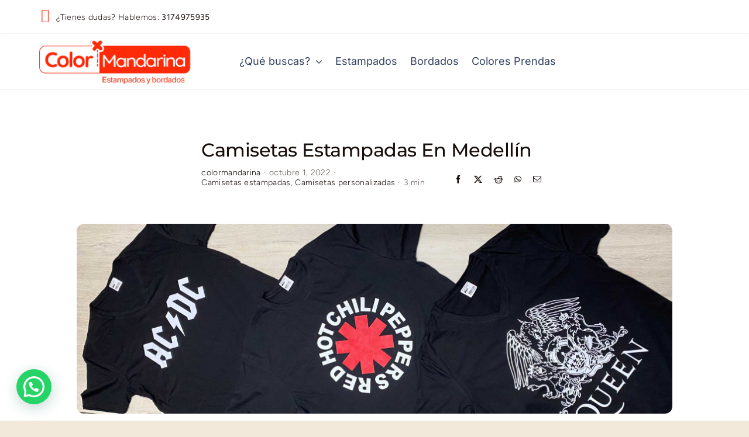

--- FILE ---
content_type: text/html; charset=UTF-8
request_url: https://www.colormandarina.com/wp-admin/admin-ajax.php
body_size: 95
content:
<input type="hidden" id="fusion-form-nonce-15751" name="fusion-form-nonce-15751" value="3ded3a0d41" />

--- FILE ---
content_type: text/plain
request_url: https://www.google-analytics.com/j/collect?v=1&_v=j102&a=1497913060&t=pageview&_s=1&dl=https%3A%2F%2Fwww.colormandarina.com%2Fcamisetas-estampadas-en-medellin%2F&ul=en-us%40posix&dt=Camisetas%20estampadas%20en%20Medell%C3%ADn%20%E2%80%93%20Color%20Mandarina%20Estampados%20y%20Bordados&sr=1280x720&vp=1280x720&_u=YEBAAEABAAAAACAAI~&jid=1255955162&gjid=1245745331&cid=1543491206.1768646109&tid=UA-235345676-1&_gid=1887804599.1768646109&_r=1&_slc=1&gtm=45He61e1n81W4XNFJRv890256935za200zd890256935&gcd=13l3l3l3l1l1&dma=0&tag_exp=103116026~103200004~104527906~104528500~104684208~104684211~105391252~115616985~115938465~115938469~116744867~117041588&z=1078607658
body_size: -452
content:
2,cG-N15Z4ZMDT0